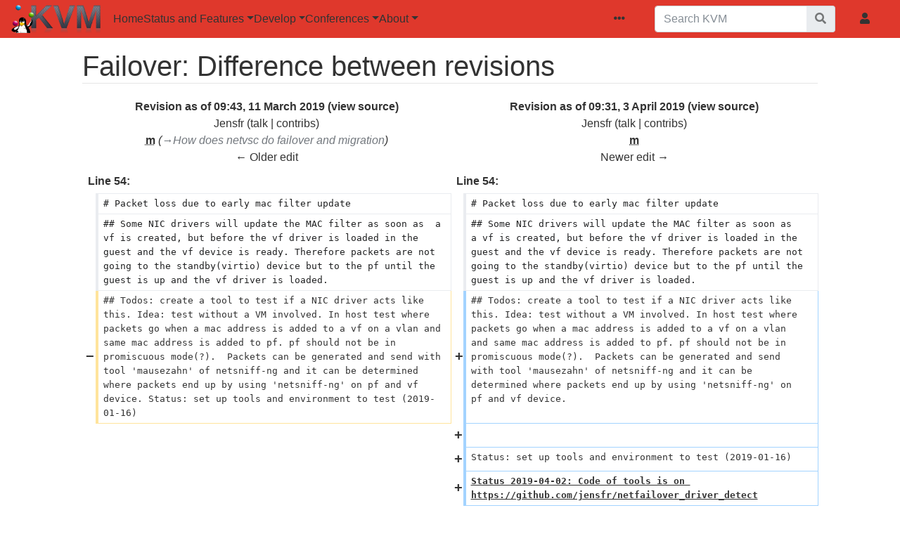

--- FILE ---
content_type: text/html; charset=UTF-8
request_url: https://www.linux-kvm.org/index.php?title=Failover&diff=prev&oldid=173995&printable=yes
body_size: 28436
content:
<!DOCTYPE html>
<html class="client-nojs" lang="en" dir="ltr">
<head>
<meta charset="UTF-8"/>
<title>Failover: Difference between revisions - KVM</title>
<script>document.documentElement.className="client-js";RLCONF={"wgBreakFrames":false,"wgSeparatorTransformTable":["",""],"wgDigitTransformTable":["",""],"wgDefaultDateFormat":"dmy","wgMonthNames":["","January","February","March","April","May","June","July","August","September","October","November","December"],"wgRequestId":"13fead56470f72b8e6be8b7b","wgCSPNonce":false,"wgCanonicalNamespace":"","wgCanonicalSpecialPageName":false,"wgNamespaceNumber":0,"wgPageName":"Failover","wgTitle":"Failover","wgCurRevisionId":174004,"wgRevisionId":173995,"wgArticleId":2854,"wgIsArticle":true,"wgIsRedirect":false,"wgAction":"view","wgUserName":null,"wgUserGroups":["*"],"wgCategories":[],"wgPageContentLanguage":"en","wgPageContentModel":"wikitext","wgRelevantPageName":"Failover","wgRelevantArticleId":2854,"wgIsProbablyEditable":false,"wgRelevantPageIsProbablyEditable":false,"wgRestrictionEdit":[],"wgRestrictionMove":[],"wgDiffOldId":173994,"wgDiffNewId":173995};RLSTATE={"site.styles":"ready","user.styles":
"ready","user":"ready","user.options":"loading","mediawiki.interface.helpers.styles":"ready","mediawiki.diff.styles":"ready","mediawiki.ui.button":"ready","skins.chameleon":"ready","zzz.ext.bootstrap.styles":"ready"};RLPAGEMODULES=["mediawiki.diff","site","mediawiki.page.ready","ext.bootstrap.scripts","skin.chameleon.sticky"];</script>
<script>(RLQ=window.RLQ||[]).push(function(){mw.loader.implement("user.options@12s5i",function($,jQuery,require,module){mw.user.tokens.set({"patrolToken":"+\\","watchToken":"+\\","csrfToken":"+\\"});});});</script>
<link rel="stylesheet" href="/load.php?lang=en&amp;modules=mediawiki.diff.styles%7Cmediawiki.interface.helpers.styles%7Cmediawiki.ui.button%7Cskins.chameleon%7Czzz.ext.bootstrap.styles&amp;only=styles&amp;printable=1&amp;skin=chameleon"/>
<script async="" src="/load.php?lang=en&amp;modules=startup&amp;only=scripts&amp;printable=1&amp;raw=1&amp;skin=chameleon"></script>
<meta name="ResourceLoaderDynamicStyles" content=""/>
<link rel="stylesheet" href="/load.php?lang=en&amp;modules=site.styles&amp;only=styles&amp;printable=1&amp;skin=chameleon"/>
<meta name="generator" content="MediaWiki 1.39.5"/>
<meta name="robots" content="noindex,nofollow"/>
<meta name="format-detection" content="telephone=no"/>
<meta name="viewport" content="width=1000"/>
<meta name="viewport" content="width=device-width, initial-scale=1, shrink-to-fit=no"/>
<link rel="icon" href="/favicon.ico"/>
<link rel="search" type="application/opensearchdescription+xml" href="/opensearch_desc.php" title="KVM (en)"/>
<link rel="EditURI" type="application/rsd+xml" href="https://linux-kvm.org/api.php?action=rsd"/>
<link rel="license" href="https://www.gnu.org/copyleft/fdl.html"/>
<link rel="alternate" type="application/atom+xml" title="KVM Atom feed" href="/index.php?title=Special:RecentChanges&amp;feed=atom"/>
</head>
<body class="mediawiki ltr sitedir-ltr mw-hide-empty-elt ns-0 ns-subject page-Failover rootpage-Failover layout-kvm skin-chameleon action-view">
	<!-- navigation bar -->
	<nav class="p-navbar collapsible navbar-light bg-primary sticky" role="navigation" id="mw-navigation">
		<!-- logo and main page link -->
		<div id="p-logo" class="navbar-brand p-logo" role="banner">
			<a href="/page/Main_Page" title="Visit the main page"><img src="/kvmless/kvmbanner-logo3.png" alt="KVM"/></a>
		</div>
		<button type="button" class="navbar-toggler" data-toggle="collapse" data-target="#i9swmqv2v3"></button>
		<div class="collapse navbar-collapse i9swmqv2v3" id="i9swmqv2v3">
			<div class="navbar-nav">
				<!-- navigation -->
				<div id="n-Home" class="mw-list-item"><a href="/page/Main_Page" class="nav-link n-Home">Home</a></div>
				<!-- Status and Features -->
				<div class="nav-item dropdown p-Status-and-Features-dropdown">
					<a href="#" class="nav-link dropdown-toggle p-Status-and-Features-toggle" data-toggle="dropdown" data-boundary="viewport">Status and Features</a>
					<div class="dropdown-menu p-Status-and-Features" id="p-Status-and-Features">
						<div id="n-Status" class="mw-list-item"><a href="/page/Host_Support_Status" class="nav-link n-Status">Status</a></div>
						<div id="n-Guest-Support-Status" class="mw-list-item"><a href="/page/Guest_Support_Status" class="nav-link n-Guest-Support-Status">Guest Support Status</a></div>
						<div id="n-Management-Tools" class="mw-list-item"><a href="/page/Management_Tools" class="nav-link n-Management-Tools">Management Tools</a></div>
						<div id="n-KVM-Features" class="mw-list-item"><a href="/page/KVM_Features" class="nav-link n-KVM-Features">KVM Features</a></div>
						<div id="n-Migration" class="mw-list-item"><a href="/page/Migration" class="nav-link n-Migration">Migration</a></div>
					</div>
				</div>
				<!-- Develop -->
				<div class="nav-item dropdown p-Develop-dropdown">
					<a href="#" class="nav-link dropdown-toggle p-Develop-toggle" data-toggle="dropdown" data-boundary="viewport">Develop</a>
					<div class="dropdown-menu p-Develop" id="p-Develop">
						<div id="n-Mailing-Lists/IRC" class="mw-list-item"><a href="/page/Lists,_IRC" class="nav-link n-Mailing-Lists/IRC">Mailing Lists/IRC</a></div>
						<div id="n-Bugs" class="mw-list-item"><a href="/page/Bugs" class="nav-link n-Bugs">Bugs</a></div>
						<div id="n-Code" class="mw-list-item"><a href="/page/Code" class="nav-link n-Code">Code</a></div>
						<div id="n-TODO" class="mw-list-item"><a href="/page/TODO" class="nav-link n-TODO">TODO</a></div>
						<div id="n-Avocado" class="mw-list-item"><a href="/page/Avocado" class="nav-link n-Avocado">Avocado</a></div>
					</div>
				</div>
				<!-- Conferences -->
				<div class="nav-item dropdown p-Conferences-dropdown">
					<a href="#" class="nav-link dropdown-toggle p-Conferences-toggle" data-toggle="dropdown" data-boundary="viewport">Conferences</a>
					<div class="dropdown-menu p-Conferences" id="p-Conferences">
						<div id="n-KVM-Forum" class="mw-list-item"><a href="/page/KVM_Forum" class="nav-link n-KVM-Forum">KVM Forum</a></div>
						<div id="n-All-Conferences" class="mw-list-item"><a href="/page/Category:Conferences" class="nav-link n-All-Conferences">All Conferences</a></div>
					</div>
				</div>
				<!-- About -->
				<div class="nav-item dropdown p-About-dropdown">
					<a href="#" class="nav-link dropdown-toggle p-About-toggle" data-toggle="dropdown" data-boundary="viewport">About</a>
					<div class="dropdown-menu p-About" id="p-About">
						<div id="n-HOWTO" class="mw-list-item"><a href="/page/HOWTO" class="nav-link n-HOWTO">HOWTO</a></div>
						<div id="n-Documents" class="mw-list-item"><a href="/page/Documents" class="nav-link n-Documents">Documents</a></div>
						<div id="n-Downloads" class="mw-list-item"><a href="/page/Downloads" class="nav-link n-Downloads">Downloads</a></div>
						<div id="n-Book-&quot;qemu-kvm-&amp;-libvirt&quot;" class="mw-list-item"><a href="http://qemu-buch.de" rel="nofollow" class="nav-link n-Book-&quot;qemu-kvm-&amp;-libvirt&quot;">Book &quot;qemu-kvm &amp; libvirt&quot;</a></div>
						<div id="n-FAQ" class="mw-list-item"><a href="/page/FAQ" class="nav-link n-FAQ">FAQ</a></div>
					</div>
				</div>
			</div>
			<div class="navbar-nav right">
				<!-- page tools -->
				<div class="navbar-tools navbar-nav flex-row">
					<div class="navbar-tool dropdown">
						<a data-toggle="dropdown" data-boundary="viewport" class="navbar-more-tools" href="#" title="Page tools"></a>
						<!-- Content navigation -->
						<div class="flex-row navbar-pagetools dropdown-menu p-contentnavigation" id="p-contentnavigation">
							<!-- namespaces -->
							<div id="ca-talk" class="new mw-list-item"><a href="/index.php?title=Talk:Failover&amp;action=edit&amp;redlink=1" rel="discussion" title="Discussion about the content page (page does not exist) [t]" accesskey="t" class="new ca-talk">Discussion</a></div>
							<!-- views -->
							<div id="ca-viewsource" class="mw-list-item"><a href="/index.php?title=Failover&amp;action=edit&amp;oldid=173995" title="This page is protected.&#10;You can view its source [e]" accesskey="e" class="ca-viewsource">View source</a></div>
							<div id="ca-history" class="mw-list-item"><a href="/index.php?title=Failover&amp;action=history" title="Past revisions of this page [h]" accesskey="h" class="ca-history">View history</a></div>
						</div>
					</div>
				</div>
				<!-- search form -->
				<div  id="p-search" class="p-search order-first order-cmln-0 navbar-form" role="search"  >
					<form  id="searchform" class="mw-search" action="/index.php" >
						<input type="hidden" name="title" value=" Special:Search" />
						<div class="input-group">
							<input type="search" name="search" placeholder="Search KVM" aria-label="Search KVM" autocapitalize="sentences" title="Search KVM [f]" accesskey="f" id="searchInput" class="form-control"/>
							<div class="input-group-append">
								<button value="Go" id="searchGoButton" name="go" type="submit" class="search-btn searchGoButton" aria-label="Go to page" title="Go to a page with this exact name if it exists"></button>
							</div>
						</div>
					</form>
				</div>
				
				<!-- personal tools -->
				<div class="navbar-tools navbar-nav" >
					<div class="navbar-tool dropdown">
						<a class="navbar-usernotloggedin" href="#" data-toggle="dropdown" data-boundary="viewport" title="You are not logged in.">
						</a>
						<div class="p-personal-tools dropdown-menu">
							<div id="pt-login" class="mw-list-item"><a href="/index.php?title=Special:UserLogin&amp;returnto=Failover&amp;returntoquery=diff%3Dprev%26oldid%3D173995%26printable%3Dyes" title="You are encouraged to log in; however, it is not mandatory [o]" accesskey="o" class="pt-login">Log in</a></div>
						</div>
					</div>
				</div>
			</div>
		</div>
	</nav>
	<div class="flex-fill container">
		<div class="row">
			<div class="col">

			</div>
		</div>
		<div class="row">
			<div class="col">
				<!-- start the content area -->
				<div id="content" class="mw-body content"><a id="top" class="top"></a>
					<div id="mw-indicators" class="mw-indicators"></div>
						<div class="contentHeader">
						<!-- title of the page -->
						<h1 id="firstHeading" class="firstHeading">Failover: Difference between revisions</h1>
						<!-- tagline; usually goes something like "From WikiName" primary purpose of this seems to be for printing to identify the source of the content -->
						<div id="siteSub" class="siteSub">From KVM</div><div id="jump-to-nav" class="mw-jump jump-to-nav">Jump to:<a href="#mw-navigation">navigation</a>, <a href="#p-search">search</a></div>
					</div>
					<div id="bodyContent" class="bodyContent">
						<!-- body text -->

						<div id="mw-content-text" class="mw-body-content mw-content-ltr" lang="en" dir="ltr"><table class="diff diff-contentalign-left diff-editfont-monospace" data-mw="interface">
				<col class="diff-marker" />
				<col class="diff-content" />
				<col class="diff-marker" />
				<col class="diff-content" />
				<tr class="diff-title" lang="en">
				<td colspan="2" class="diff-otitle diff-side-deleted"><div id="mw-diff-otitle1"><strong><a href="/index.php?title=Failover&amp;oldid=173994" title="Failover">Revision as of 09:43, 11 March 2019</a> <span class="mw-diff-edit">(<a href="/index.php?title=Failover&amp;action=edit&amp;oldid=173994" title="Failover">view source</a>)</span></strong></div><div id="mw-diff-otitle2"><a href="/index.php?title=User:Jensfr&amp;action=edit&amp;redlink=1" class="new mw-userlink" title="User:Jensfr (page does not exist)"><bdi>Jensfr</bdi></a> <span class="mw-usertoollinks">(<a href="/page/User_talk:Jensfr" class="mw-usertoollinks-talk" title="User talk:Jensfr">talk</a> | <a href="/page/Special:Contributions/Jensfr" class="mw-usertoollinks-contribs" title="Special:Contributions/Jensfr">contribs</a>)</span></div><div id="mw-diff-otitle3"><abbr class="minoredit" title="This is a minor edit">m</abbr> <span class="comment">(<span dir="auto"><span class="autocomment"><a href="#How_does_netvsc_do_failover_and_migration">→‎How does netvsc do failover and migration</a></span></span>)</span></div><div id="mw-diff-otitle5"></div><div id="mw-diff-otitle4"><a href="/index.php?title=Failover&amp;diff=prev&amp;oldid=173994" title="Failover" id="differences-prevlink">← Older edit</a></div></td>
				<td colspan="2" class="diff-ntitle diff-side-added"><div id="mw-diff-ntitle1"><strong><a href="/index.php?title=Failover&amp;oldid=173995" title="Failover">Revision as of 09:31, 3 April 2019</a> <span class="mw-diff-edit">(<a href="/index.php?title=Failover&amp;action=edit&amp;oldid=173995" title="Failover">view source</a>)</span> </strong></div><div id="mw-diff-ntitle2"><a href="/index.php?title=User:Jensfr&amp;action=edit&amp;redlink=1" class="new mw-userlink" title="User:Jensfr (page does not exist)"><bdi>Jensfr</bdi></a> <span class="mw-usertoollinks">(<a href="/page/User_talk:Jensfr" class="mw-usertoollinks-talk" title="User talk:Jensfr">talk</a> | <a href="/page/Special:Contributions/Jensfr" class="mw-usertoollinks-contribs" title="Special:Contributions/Jensfr">contribs</a>)</span> </div><div id="mw-diff-ntitle3"><abbr class="minoredit" title="This is a minor edit">m</abbr><span class="comment mw-comment-none">No edit summary</span></div><div id="mw-diff-ntitle5"></div><div id="mw-diff-ntitle4"><a href="/index.php?title=Failover&amp;diff=next&amp;oldid=173995" title="Failover" id="differences-nextlink">Newer edit →</a></div></td>
				</tr><tr><td colspan="2" class="diff-lineno" id="mw-diff-left-l54">Line 54:</td>
<td colspan="2" class="diff-lineno">Line 54:</td></tr>
<tr><td class="diff-marker"></td><td class="diff-context diff-side-deleted"><div># Packet loss due to early mac filter update</div></td><td class="diff-marker"></td><td class="diff-context diff-side-added"><div># Packet loss due to early mac filter update</div></td></tr>
<tr><td class="diff-marker"></td><td class="diff-context diff-side-deleted"><div>## Some NIC drivers will update the MAC filter as soon as  a vf is created, but before the vf driver is loaded in the guest and the vf device is ready. Therefore packets are not going to the standby(virtio) device but to the pf until the guest is up and the vf driver is loaded.</div></td><td class="diff-marker"></td><td class="diff-context diff-side-added"><div>## Some NIC drivers will update the MAC filter as soon as  a vf is created, but before the vf driver is loaded in the guest and the vf device is ready. Therefore packets are not going to the standby(virtio) device but to the pf until the guest is up and the vf driver is loaded.</div></td></tr>
<tr><td class="diff-marker" data-marker="−"></td><td class="diff-deletedline diff-side-deleted"><div>## Todos: create a tool to test if a NIC driver acts like this. Idea: test without a VM involved. In host test where packets go when a mac address is added to a vf on a vlan and same mac address is added to pf. pf should not be in promiscuous mode(?).  Packets can be generated and send with tool &#039;mausezahn&#039; of netsniff-ng and it can be determined where packets end up by using &#039;netsniff-ng&#039; on pf and vf device. Status: set up tools and environment to test (2019-01-16)</div></td><td class="diff-marker" data-marker="+"></td><td class="diff-addedline diff-side-added"><div>## Todos: create a tool to test if a NIC driver acts like this. Idea: test without a VM involved. In host test where packets go when a mac address is added to a vf on a vlan and same mac address is added to pf. pf should not be in promiscuous mode(?).  Packets can be generated and send with tool &#039;mausezahn&#039; of netsniff-ng and it can be determined where packets end up by using &#039;netsniff-ng&#039; on pf and vf device.  </div></td></tr>
<tr><td colspan="2" class="diff-side-deleted"></td><td class="diff-marker" data-marker="+"></td><td class="diff-addedline diff-side-added"><div> </div></td></tr>
<tr><td colspan="2" class="diff-side-deleted"></td><td class="diff-marker" data-marker="+"></td><td class="diff-addedline diff-side-added"><div>Status: set up tools and environment to test (2019-01-16)</div></td></tr>
<tr><td colspan="2" class="diff-side-deleted"></td><td class="diff-marker" data-marker="+"></td><td class="diff-addedline diff-side-added"><div><ins class="diffchange diffchange-inline">Status 2019-04-02: Code of tools is on https://github.com/jensfr/netfailover_driver_detect</ins></div></td></tr>
<tr><td colspan="2" class="diff-side-deleted"></td><td class="diff-marker" data-marker="+"></td><td class="diff-addedline diff-side-added"><div> </div></td></tr>
<tr><td class="diff-marker"></td><td class="diff-context diff-side-deleted"><div>## What to do with the results of this test? 1. Can we add a flag to the device to mark it as not usable for failover? Where to put the flag</div></td><td class="diff-marker"></td><td class="diff-context diff-side-added"><div>## What to do with the results of this test? 1. Can we add a flag to the device to mark it as not usable for failover? Where to put the flag</div></td></tr>
<tr><td class="diff-marker"></td><td class="diff-context diff-side-deleted"><div># How to support hotplug of a primary/SR-IOV device for failover. Guest is already up, SR-IOV device is hotplugged in hypervisor. Device shows up in guest. How can we make it primary device in a failover/standby/primary trio?</div></td><td class="diff-marker"></td><td class="diff-context diff-side-added"><div># How to support hotplug of a primary/SR-IOV device for failover. Guest is already up, SR-IOV device is hotplugged in hypervisor. Device shows up in guest. How can we make it primary device in a failover/standby/primary trio?</div></td></tr>

<!-- diff cache key kvmwiki-kvmwiki_:diff::1.12:old-173994:rev-173995 -->
</table><hr class='diff-hr' id='mw-oldid' />
		<h2 class='diff-currentversion-title'>Revision as of 09:31, 3 April 2019</h2>
<div class="mw-parser-output"><h2><span class="mw-headline" id="Failover_for_networking_devices">Failover for networking devices</span></h2>
<p>Current status (as of January 2019): 
The guest driver model is described in linux kernel Documentation/networking/net_failover.rst or in <a rel="nofollow" class="external free" href="https://www.kernel.org/doc/html/latest/networking/net_failover.html">https://www.kernel.org/doc/html/latest/networking/net_failover.html</a>
</p><p>The hypervisor part, especially how to unplug, re-plug the SR-IOV device still has a lot of open questions.
</p><p>What is currently explored are two ways of orchestrating datapath switching in case of (for example) a migration.
</p><p>1. A way that tries to encapsulate the mechanism in qemu/host and avoids involving the management layer.  mark the virtio device in qemu as hidden if specified on qemu cmdline. save the virtio-net device cmdline params for later. virtio device is 'unhidden' when VIRTIO_NET_F_STANDBY feature is negotiated. This is for automatic hot-plugging and datapath switching (in host kernel).
</p><p>2. Another way is to involve the management layer. Oracle has posted patches for QEMU: <a rel="nofollow" class="external free" href="https://patchwork.kernel.org/cover/10721503/">https://patchwork.kernel.org/cover/10721503/</a>
This patch set introduces two new events, 1. is emitted when the VIRTIO_NET_F_STANDBY features is negotiated, 2. is emitted when the virtio_net driver is removed (manually or during a reboot). It also remove vfio devices from guest during reboot which are markes with x-failover-primary flag. 
</p>
<h3><span class="mw-headline" id="How_does_netvsc_do_failover_and_migration">How does netvsc do failover and migration</span></h3>
<p>The netvsc driver doesn't use the net_failover module. In fact it was
written before net_failover existed. It does have very similar features
though, built-in to the netvsc driver itself. It uses a 2-device model, meaning it creates a
logical device, the netvsc device and manages VF
devices as they are hot-plugged. As a new VF device is detected it is
grabbed and made a slave of the corresponding netvsc device. The VF device is usually 
renamed by udev and gets a persistant name. It is also marked with the 
IFF_SLAVE flag so that networking tools that are smart enough can recognize 
the connection between netvsc and VF device. 
</p><p>Matching netvsc and VF device: Here a different approach to net_failover is taken. When a new VF device is hotplugged finding the corresponding netvsc device is done by finding one with the same serial number. The VMBus API provides a serial number that is used for matching the devices. Hyperv pci controller saves the ID as the PCI slot name.
</p><p>During creation/initialization of the netvsc device the slower VMBUS
channel is set up as data-path called synthetic data-path. When   
the netvsc driver enslaves the VF device 
the datapath is now switched over to it. For switching the data-path a VMBUS message is sent to the
hypervisor which takes care of re-programming the NIC internal switch.
</p><p>The failover data-path is a VMBUS channel. It is switched to when the VF
device is unplugged or becomes malfunctioning.   
</p><p>For the user the bond between the two devices is transparent. The netvsc
device is created and becomes the interface over which 1. all traffic is
routed and 2. all configuration is done to. When a VF device is hotplugged
the data-path will be automatically fast and on 
failure/initializtion/shutdown/migration the driver switches to the slower 
VMBUS channel.
</p><p>(change from device matching via MAC to serial ID: 
commit 00d7ddba1143623b31bc2c15d18216e2da031b14
Author: Stephen Hemminger &lt;stephen@networkplumber.org&gt;
Date:   Fri Sep 14 12:54:57 2018 -0700
</p>
<pre>   hv_netvsc: pair VF based on serial number
</pre>
<p>)
</p>
<h3><span id="Problems.2FQuestions"></span><span class="mw-headline" id="Problems/Questions">Problems/Questions</span></h3>
<ol><li>Packet loss due to early mac filter update
<ol><li>Some NIC drivers will update the MAC filter as soon as  a vf is created, but before the vf driver is loaded in the guest and the vf device is ready. Therefore packets are not going to the standby(virtio) device but to the pf until the guest is up and the vf driver is loaded.</li>
<li>Todos: create a tool to test if a NIC driver acts like this. Idea: test without a VM involved. In host test where packets go when a mac address is added to a vf on a vlan and same mac address is added to pf. pf should not be in promiscuous mode(?).  Packets can be generated and send with tool 'mausezahn' of netsniff-ng and it can be determined where packets end up by using 'netsniff-ng' on pf and vf device.</li></ol></li></ol>
<p>Status: set up tools and environment to test (2019-01-16)
Status 2019-04-02: Code of tools is on <a rel="nofollow" class="external free" href="https://github.com/jensfr/netfailover_driver_detect">https://github.com/jensfr/netfailover_driver_detect</a>
</p>
<ol><li><ol><li>What to do with the results of this test? 1. Can we add a flag to the device to mark it as not usable for failover? Where to put the flag</li></ol></li>
<li>How to support hotplug of a primary/SR-IOV device for failover. Guest is already up, SR-IOV device is hotplugged in hypervisor. Device shows up in guest. How can we make it primary device in a failover/standby/primary trio?</li>
<li>How to involve management layer in migration process? Patches sent from Oracle with rationale to make it work with old nics as well. Idea is to sent events for busmaster enable/disable.
<ol><li>Can it be made race free? Probably yes, but we'd need to stop vcpu.</li>
<li>Can we use switchdev to program FDBs on NIC and redirect traffic from pf to vf. Can we avoid need to stop vcpu with this? Which commands to use to program FDB entries offloaded to NIC (bridge?)</li></ol></li>
<li>Mechanisms to pci device removal
<ol><li>pci surprise removal (as defined in pci(e) spec). might be buggy in some linux drivers, but fixes are welcome, surprise removal expected to work in general. What about EMI (electric mechanical interlock) support in Linux/Qemu?</li>
<li>ordered removal/with guest cooperation. hw has 'attention' button. send interrupt to guest, guest ejects device. what needs to be done for that? probably only with q35 chip set. QEMU press attention button: 'pcie_abp 0'</li>
<li>PCI Overview - Qemu: <a rel="nofollow" class="external free" href="https://wiki.qemu.org/images/f/f6/PCIvsPCIe.pdf">https://wiki.qemu.org/images/f/f6/PCIvsPCIe.pdf</a></li></ol></li>
<li>Other ways of marking two devices as standby/primary. Assigning identical MAC addresses could be problematic/confusing, e.g. what if more than two devices with identical MAC addresses show up. Which one to choose? Ideas for other ways to recognize devices that belong together:
<ol><li>Assign an ID to both devices. Where to store the ID? PCI config space? -&gt; no way to know what part of config space is unused.</li>
<li>Put devices behind a PCI(e) bridge with a special device ID. The two devices on this bridge are supposed to form a failover/standby/primary device set.</li></ol></li></ol></div></div><div class="printfooter">
Retrieved from "<a dir="ltr" href="https://linux-kvm.org/index.php?title=Failover&amp;oldid=173995">https://linux-kvm.org/index.php?title=Failover&amp;oldid=173995</a>"</div>

						<!-- end body text -->
						<!-- data blocks which should go somewhere after the body text, but not before the catlinks block-->
						
					</div>
					<!-- category links -->
					<div id="catlinks" class="catlinks catlinks-allhidden" data-mw="interface"></div>
				</div>
			</div>
		</div>
	</div>
	<div class="mb-2 mt-4 container-fluid">
		<div class="row">
			<div class="col">
				<!-- navigation bar -->
				<nav class="p-navbar not-collapsible small mavbar-light" role="navigation" id="mw-navigation-i9swmqv34m">
					<div class="navbar-nav">
					<!-- toolbox -->
					<div class="nav-item p-tb-dropdown dropup">
						<a href="#" class="nav-link dropdown-toggle p-tb-toggle" data-toggle="dropdown" data-boundary="viewport">Tools</a>
						<div class="dropdown-menu">
							<div id="t-whatlinkshere" class="nav-item mw-list-item"><a href="/page/Special:WhatLinksHere/Failover" title="A list of all wiki pages that link here [j]" accesskey="j" class="nav-link t-whatlinkshere">What links here</a></div>
							<div id="t-recentchangeslinked" class="nav-item mw-list-item"><a href="/page/Special:RecentChangesLinked/Failover" rel="nofollow" title="Recent changes in pages linked from this page [k]" accesskey="k" class="nav-link t-recentchangeslinked">Related changes</a></div>
							<div id="t-specialpages" class="nav-item mw-list-item"><a href="/page/Special:SpecialPages" title="A list of all special pages [q]" accesskey="q" class="nav-link t-specialpages">Special pages</a></div>
							<div id="t-permalink" class="nav-item mw-list-item"><a href="/index.php?title=Failover&amp;oldid=173995" title="Permanent link to this revision of this page" class="nav-link t-permalink">Permanent link</a></div>
							<div id="t-info" class="nav-item mw-list-item"><a href="/index.php?title=Failover&amp;action=info" title="More information about this page" class="nav-link t-info">Page information</a></div>
							<div id="t-cite" class="nav-item mw-list-item"><a href="/index.php?title=Special:CiteThisPage&amp;page=Failover&amp;id=173995&amp;wpFormIdentifier=titleform" title="Information on how to cite this page" class="nav-link t-cite">Cite this page</a></div>
						</div>
					</div>
					</div>
				</nav>
			</div>
		</div>
	</div><script>(RLQ=window.RLQ||[]).push(function(){mw.config.set({"wgPageParseReport":{"limitreport":{"cputime":"0.004","walltime":"0.004","ppvisitednodes":{"value":9,"limit":1000000},"postexpandincludesize":{"value":0,"limit":2097152},"templateargumentsize":{"value":0,"limit":2097152},"expansiondepth":{"value":2,"limit":100},"expensivefunctioncount":{"value":0,"limit":100},"unstrip-depth":{"value":0,"limit":20},"unstrip-size":{"value":0,"limit":5000000},"timingprofile":["100.00%    0.000      1 -total"]},"cachereport":{"timestamp":"20260130094431","ttl":86400,"transientcontent":false}}});mw.config.set({"wgBackendResponseTime":84});});</script>
</body>
</html>

--- FILE ---
content_type: text/javascript; charset=utf-8
request_url: https://www.linux-kvm.org/load.php?lang=en&modules=skin.chameleon.sticky&skin=chameleon&version=1paes
body_size: 4261
content:
mw.loader.implement("skin.chameleon.sticky@18y9m",function($,jQuery,require,module){"use strict";!function(t,e){if("object"==typeof module&&"object"==typeof module.exports){if(!t.document)throw new Error("HC-Sticky requires a browser to run.");module.exports=e(t)}else"function"==typeof define&&define.amd?define("hcSticky",[],e(t)):e(t)}("undefined"!=typeof window?window:this,function(U){var Y=U.document,$={top:0,bottom:0,bottomEnd:0,innerTop:0,innerSticker:null,stickyClass:"sticky",stickTo:null,followScroll:!0,responsive:null,mobileFirst:!1,onStart:null,onStop:null,onBeforeResize:null,onResize:null,resizeDebounce:100,disable:!1},Q=function(t,e,o){console.warn("%cHC Sticky:%c "+o+"%c '"+t+"'%c is now deprecated and will be removed. Use%c '"+e+"'%c instead.","color: #fa253b","color: default","color: #5595c6","color: default","color: #5595c6","color: default")},X=function(n,f){var o=this;if(f=f||{},"string"==typeof n&&(n=Y.querySelector(n)),!n)return!1;f.queries&&Q("queries","responsive",
"option"),f.queryFlow&&Q("queryFlow","mobileFirst","option");var p={},u=X.Helpers,s=n.parentNode;"static"===u.getStyle(s,"position")&&(s.style.position="relative");function d(t){t=t||{},u.isEmptyObject(t)&&!u.isEmptyObject(p)||(p=Object.assign({},$,p,t))}function t(){return p.disable}function e(){var t,e=p.responsive||p.queries;if(e){var o=U.innerWidth;if(t=f,(p=Object.assign({},$,t||{})).mobileFirst)for(var i in e)i<=o&&!u.isEmptyObject(e[i])&&d(e[i]);else{var n=[];for(var s in e){var r={};r[s]=e[s],n.push(r)}for(var l=n.length-1;0<=l;l--){var a=n[l],c=Object.keys(a)[0];o<=c&&!u.isEmptyObject(a[c])&&d(a[c])}}}}function i(){var t,e,o,i;P.css=(t=n,e=u.getCascadedStyle(t),o=u.getStyle(t),i={height:t.offsetHeight+"px",left:e.left,right:e.right,top:e.top,bottom:e.bottom,position:o.position,display:o.display,verticalAlign:o.verticalAlign,boxSizing:o.boxSizing,marginLeft:e.marginLeft,marginRight:e.marginRight,marginTop:e.marginTop,marginBottom:e.marginBottom,paddingLeft:e.paddingLeft,
paddingRight:e.paddingRight},e.float&&(i.float=e.float||"none"),e.cssFloat&&(i.cssFloat=e.cssFloat||"none"),o.MozBoxSizing&&(i.MozBoxSizing=o.MozBoxSizing),i.width="auto"!==e.width?e.width:"border-box"===i.boxSizing||"border-box"===i.MozBoxSizing?t.offsetWidth+"px":o.width,i),F.init(),b=!(!p.stickTo||!("document"===p.stickTo||p.stickTo.nodeType&&9===p.stickTo.nodeType||"object"==typeof p.stickTo&&p.stickTo instanceof("undefined"!=typeof HTMLDocument?HTMLDocument:Document))),v=p.stickTo?b?Y:"string"==typeof p.stickTo?Y.querySelector(p.stickTo):p.stickTo:s,H=(B=function(){var t=n.offsetHeight+(parseInt(P.css.marginTop)||0)+(parseInt(P.css.marginBottom)||0),e=(H||0)-t;return-1<=e&&e<=1?H:t})(),w=(A=function(){return b?Math.max(Y.documentElement.clientHeight,Y.body.scrollHeight,Y.documentElement.scrollHeight,Y.body.offsetHeight,Y.documentElement.offsetHeight):v.offsetHeight})(),k=b?0:u.offset(v).top,L=p.stickTo?b?0:u.offset(s).top:k,x=U.innerHeight,R=n.offsetTop-(parseInt(P.css.marginTop)
||0),S=p.innerSticker?"string"==typeof p.innerSticker?Y.querySelector(p.innerSticker):p.innerSticker:null,T=isNaN(p.top)&&-1<p.top.indexOf("%")?parseFloat(p.top)/100*x:p.top,E=isNaN(p.bottom)&&-1<p.bottom.indexOf("%")?parseFloat(p.bottom)/100*x:p.bottom,j=S?S.offsetTop:p.innerTop?p.innerTop:0,O=isNaN(p.bottomEnd)&&-1<p.bottomEnd.indexOf("%")?parseFloat(p.bottomEnd)/100*x:p.bottomEnd,C=k-T+j+R}function r(){H=B(),w=A(),z=k+w-T-O,N=x<H;var t,e=U.pageYOffset||Y.documentElement.scrollTop,o=u.offset(n).top,i=o-e;I=e<q?"up":"down",M=e-q,C<(q=e)?z+T+(N?E:0)-(p.followScroll&&N?0:T)<=e+H-j-(x-(C-j)<H-j&&p.followScroll&&0<(t=H-x-j)?t:0)?P.release({position:"absolute",bottom:L+s.offsetHeight-z-T}):N&&p.followScroll?"down"==I?i+H+E<=x+.9?P.stick({bottom:E}):"fixed"===P.position&&P.release({position:"absolute",top:o-T-C-M+j}):Math.ceil(i+j)<0&&"fixed"===P.position?P.release({position:"absolute",top:o-T-C+j-M}):e+T-j<=o&&P.stick({top:T-j}):P.stick({top:T-j}):P.release({stop:!0})}function l(){D&&(U.
removeEventListener("scroll",r,u.supportsPassive),D=!1)}function a(){null!==n.offsetParent&&"none"!==u.getStyle(n,"display")?(i(),w<H?l():(r(),D||(U.addEventListener("scroll",r,u.supportsPassive),D=!0))):l()}function c(){n.style.position="",n.style.left="",n.style.top="",n.style.bottom="",n.style.width="",n.classList?n.classList.remove(p.stickyClass):n.className=n.className.replace(new RegExp("(^|\\b)"+p.stickyClass.split(" ").join("|")+"(\\b|$)","gi")," "),P.css={},!(P.position=null)===F.isAttached&&F.detach()}function g(){c(),e(),(t()?l:a)()}function m(){p.onBeforeResize&&p.onBeforeResize.call(n,Object.assign({},p)),g(),p.onResize&&p.onResize.call(n,Object.assign({},p))}function y(){W&&(U.removeEventListener("resize",V,u.supportsPassive),W=!1),l()}function h(){W||(U.addEventListener("resize",V,u.supportsPassive),W=!0),e(),(t()?l:a)()}var b,v,S,w,k,L,x,T,E,j,O,C,z,N,H,R,A,B,I,P={css:{},position:null,stick:function(t){t=t||{},u.hasClass(n,p.stickyClass)||(!1===F.isAttached&&F.attach(),
P.position="fixed",n.style.position="fixed",n.style.left=F.offsetLeft+"px",n.style.width=F.width,void 0===t.bottom?n.style.bottom="auto":n.style.bottom=t.bottom+"px",void 0===t.top?n.style.top="auto":n.style.top=t.top+"px",n.classList?n.classList.add(p.stickyClass):n.className+=" "+p.stickyClass,p.onStart&&p.onStart.call(n,Object.assign({},p)))},release:function(t){if((t=t||{}).stop=t.stop||!1,!0===t.stop||"fixed"===P.position||null===P.position||!(void 0===t.top&&void 0===t.bottom||void 0!==t.top&&(parseInt(u.getStyle(n,"top"))||0)===t.top||void 0!==t.bottom&&(parseInt(u.getStyle(n,"bottom"))||0)===t.bottom)){!0===t.stop?!0===F.isAttached&&F.detach():!1===F.isAttached&&F.attach();var e=t.position||P.css.position;P.position=e,n.style.position=e,n.style.left=!0===t.stop?P.css.left:F.positionLeft+"px",n.style.width="absolute"!==e?P.css.width:F.width,void 0===t.bottom?n.style.bottom=!0===t.stop?"":"auto":n.style.bottom=t.bottom+"px",void 0===t.top?n.style.top=!0===t.stop?"":"auto":n.style
.top=t.top+"px",n.classList?n.classList.remove(p.stickyClass):n.className=n.className.replace(new RegExp("(^|\\b)"+p.stickyClass.split(" ").join("|")+"(\\b|$)","gi")," "),p.onStop&&p.onStop.call(n,Object.assign({},p))}}},F={el:Y.createElement("div"),offsetLeft:null,positionLeft:null,width:null,isAttached:!1,init:function(){for(var t in F.el.className="sticky-spacer",P.css)F.el.style[t]=P.css[t];F.el.style["z-index"]="-1";var e=u.getStyle(n);F.offsetLeft=u.offset(n).left-(parseInt(e.marginLeft)||0),F.positionLeft=u.position(n).left,F.width=u.getStyle(n,"width")},attach:function(){s.insertBefore(F.el,n),F.isAttached=!0},detach:function(){F.el=s.removeChild(F.el),F.isAttached=!1}},q=U.pageYOffset||Y.documentElement.scrollTop,M=0,D=!1,W=!1,V=p.resizeDebounce?u.debounce(m,p.resizeDebounce):m;this.options=function(t){return t?p[t]:Object.assign({},p)},this.refresh=g,this.update=function(t){d(t),f=Object.assign({},f,t||{}),g()},this.attach=h,this.detach=y,this.destroy=function(){y(),c()},this
.triggerMethod=function(t,e){"function"==typeof o[t]&&o[t](e)},this.reinit=function(){Q("reinit","refresh","method"),g()},d(f),h(),U.addEventListener("load",g)};if(void 0!==U.jQuery){var i=U.jQuery,n="hcSticky";i.fn.extend({hcSticky:function(e,o){return this.length?"options"===e?i.data(this.get(0),n).options():this.each(function(){var t=i.data(this,n);t?t.triggerMethod(e,o):(t=new X(this,e),i.data(this,n,t))}):this}})}return U.hcSticky=U.hcSticky||X,X}),function(c){var t=c.hcSticky,f=c.document;"function"!=typeof Object.assign&&Object.defineProperty(Object,"assign",{value:function(t,e){if(null==t)throw new TypeError("Cannot convert undefined or null to object");for(var o=Object(t),i=1;i<arguments.length;i++){var n=arguments[i];if(null!=n)for(var s in n)Object.prototype.hasOwnProperty.call(n,s)&&(o[s]=n[s])}return o},writable:!0,configurable:!0}),Array.prototype.forEach||(Array.prototype.forEach=function(t){var e,o;if(null==this)throw new TypeError("this is null or not defined");var i=
Object(this),n=i.length>>>0;if("function"!=typeof t)throw new TypeError(t+" is not a function");for(1<arguments.length&&(e=arguments[1]),o=0;o<n;){var s;o in i&&(s=i[o],t.call(e,s,o,i)),o++}});var e=!1;try{var o=Object.defineProperty({},"passive",{get:function(){e={passive:!1}}});c.addEventListener("testPassive",null,o),c.removeEventListener("testPassive",null,o)}catch(t){}function r(t,e){return c.getComputedStyle?e?f.defaultView.getComputedStyle(t,null).getPropertyValue(e):f.defaultView.getComputedStyle(t,null):t.currentStyle?e?t.currentStyle[e.replace(/-\w/g,function(t){return t.toUpperCase().replace("-","")})]:t.currentStyle:void 0}function l(t){var e=t.getBoundingClientRect(),o=c.pageYOffset||f.documentElement.scrollTop,i=c.pageXOffset||f.documentElement.scrollLeft;return{top:e.top+o,left:e.left+i}}t.Helpers={supportsPassive:e,isEmptyObject:function(t){for(var e in t)return!1;return!0},debounce:function(i,n,s){var r;return function(){var t=this,e=arguments,o=s&&!r;clearTimeout(r),r
=setTimeout(function(){r=null,s||i.apply(t,e)},n),o&&i.apply(t,e)}},hasClass:function(t,e){return t.classList?t.classList.contains(e):new RegExp("(^| )"+e+"( |$)","gi").test(t.className)},offset:l,position:function(t){var e=t.offsetParent,o=l(e),i=l(t),n=r(e),s=r(t);return o.top+=parseInt(n.borderTopWidth)||0,o.left+=parseInt(n.borderLeftWidth)||0,{top:i.top-o.top-(parseInt(s.marginTop)||0),left:i.left-o.left-(parseInt(s.marginLeft)||0)}},getStyle:r,getCascadedStyle:function(t){var e,o=t.cloneNode(!0);o.style.display="none",Array.prototype.slice.call(o.querySelectorAll('input[type="radio"]')).forEach(function(t){t.removeAttribute("name")}),t.parentNode.insertBefore(o,t.nextSibling),o.currentStyle?e=o.currentStyle:c.getComputedStyle&&(e=f.defaultView.getComputedStyle(o,null));var i={};for(var n in e)!isNaN(n)||"string"!=typeof e[n]&&"number"!=typeof e[n]||(i[n]=e[n]);if(Object.keys(i).length<3)for(var s in i={},e)isNaN(s)||(i[e[s].replace(/-\w/g,function(t){return t.toUpperCase().
replace("-","")})]=e.getPropertyValue(e[s]));if(i.margin||"auto"!==i.marginLeft?i.margin||i.marginLeft!==i.marginRight||i.marginLeft!==i.marginTop||i.marginLeft!==i.marginBottom||(i.margin=i.marginLeft):i.margin="auto",!i.margin&&"0px"===i.marginLeft&&"0px"===i.marginRight){var r=t.offsetLeft-t.parentNode.offsetLeft,l=r-(parseInt(i.left)||0)-(parseInt(i.right)||0),a=t.parentNode.offsetWidth-t.offsetWidth-r-(parseInt(i.right)||0)+(parseInt(i.left)||0)-l;0!=a&&1!=a||(i.margin="auto")}return o.parentNode.removeChild(o),o=null,i}}}(window);;(function(window,document,$,mw,undefined){'use strict';mw.loader.using('skin.chameleon.sticky',function(){$('.sticky').hcSticky({onStart:function(e){setTimeout(function(e){adjustScroll();},50);}});if($(location).attr('hash')!=''){$('.sticky').hcSticky('refresh');}});$(function(){$(window).on('hashchange',function(e){adjustScroll();});});function adjustScroll(){var $header=$('nav.p-navbar.sticky'),headerHeight=$header.height()+20,hash=window.location.
hash.replace('#',''),$target=$('[id="'+hash+'"]');if(!$header.length||!hash||!$target.length){return;}$('html,body').animate({scrollTop:$target.offset().top-headerHeight},250);}}(window,document,jQuery,mediaWiki));});